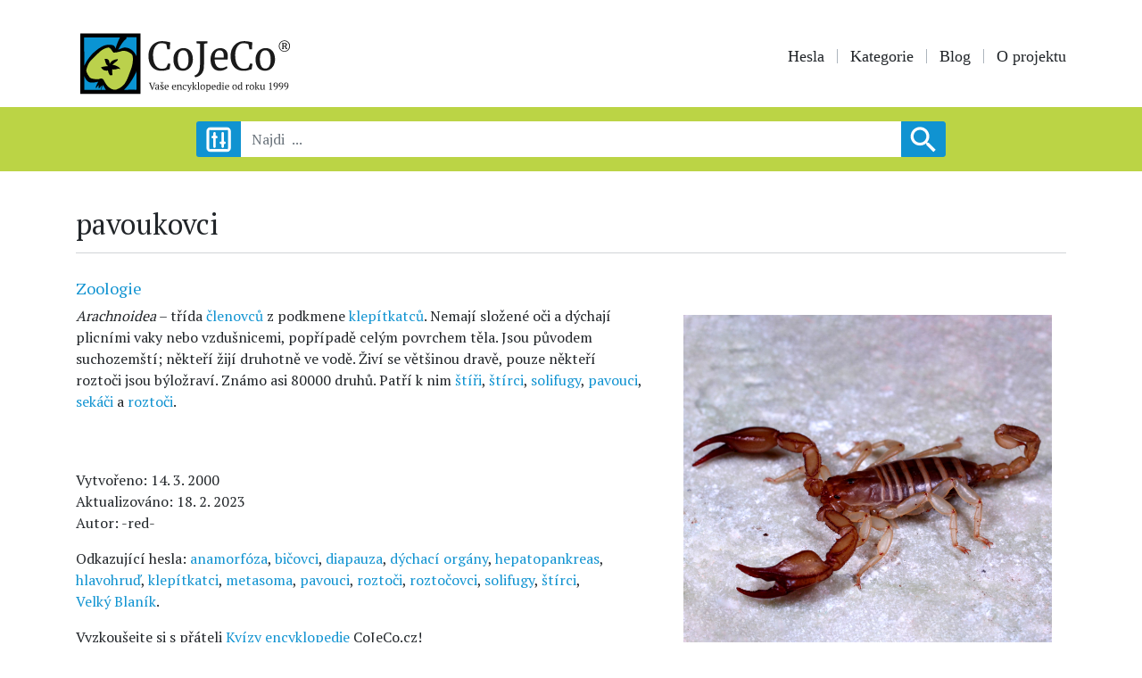

--- FILE ---
content_type: text/html; charset=UTF-8
request_url: https://www.cojeco.cz/pavoukovci
body_size: 5940
content:
<!doctype html>
<html lang="cs">
<head>
    <meta charset="UTF-8">
    <meta name="robots" content="index, follow">
    <meta name="viewport" content="width=device-width, initial-scale=1">

    <link rel="stylesheet" href="/build/app.css">

    <title>pavoukovci </title>
    <meta name="description" content="Arachnoidea &ndash; tř&iacute;da členovců z podkmene klep&iacute;tkatců.">
    <meta name="author" content="CoJeCo.cz">
    <meta property="og:title" content="pavoukovci " />
    <meta property="og:type" content="website" />
    <meta property="og:url" content="https://www.cojeco.cz/pavoukovci" />
    <meta property="og:image" content="    https://www.cojeco.cz/images/descript/efd20072647b351651351a61a4da6920.jpg" />
    <meta property="og:description" content="Arachnoidea &ndash; tř&iacute;da členovců z podkmene klep&iacute;tkatců." />

    <link rel="icon" href="/favicon.png">
    <script  src="https://code.jquery.com/jquery-3.4.1.js" crossorigin="anonymous"></script>

                <!-- Add the slick-theme.css if you want default styling -->
        <link  rel="stylesheet" type="text/css" href="//cdn.jsdelivr.net/gh/kenwheeler/slick@1.8.1/slick/slick.css"/>
        <link rel="stylesheet" type="text/css" href="/css/slick-theme.css"/>
        <!-- Magnific Popup core CSS file -->
        <link rel="stylesheet" href="/node_modules/magnific-popup/dist/magnific-popup.css">
    

    <script type="application/ld+json">
        {
            "@context": "https://schema.org",
            "@type": "Article",
            "mainEntityOfPage": {
                "@type": "WebPage",
                "@id": "https://www.cojeco.cz/pavoukovci"
            },
            "headline": "pavoukovci: Arachnoidea &ndash; tř&iacute;da členovců z podkmene klep&iacute;tkatců.",
            "image": [
                "https://www.cojeco.cz/images/descript/efd20072647b351651351a61a4da6920.jpg",                "https://www.cojeco.cz/images/descript/3bd5963aae7d7dc5e17de6eab1a5ac36.jpg"                ],
        "datePublished": "2000-03-14T00:00:00+01:00",
            "dateModified": "2023-02-18T17:57:55+01:00",
            "author": {
                "@type": "Person",
                "name": "  Editorial"
            },
            "publisher": {
                "@type": "Organization",
                "name": "cojeco.cz",
                "logo": {
            "@type": "ImageObject",
            "url": "https://www.cojeco.cz/images/brand-head.jpg"
        }
    }
}
    </script>


    
    <script src="/build/runtime.js" defer></script><script src="/build/app.js" defer></script>

    <!-- Google tag (gtag.js) -->
    <script async src="https://www.googletagmanager.com/gtag/js?id=G-FTN8VXX1HR"></script>
    <script>
        function loadGtag() {
            const script = document.createElement('script');
            script.src = 'https://www.googletagmanager.com/gtag/js?id=G-FTN8VXX1HR';
            script.async = true;
            document.head.appendChild(script);

            window.dataLayer = window.dataLayer || [];
            function gtag(){dataLayer.push(arguments);}
            gtag('js', new Date());
            gtag('config', 'G-FTN8VXX1HR');
        }
        setTimeout(loadGtag, 2000);
    </script>
</head>
<body>

<header>
    <div class="container">
        <div class="row">
            <div class="col-lg-4">
                <a  href="/">
                                            <img class="brand" src="/images/brand-head.svg" alt="CoJeCo">
                                    </a>
            </div>
            <div class="col-lg-8 ">
                <p class="icon">
                                    </p>

                <nav class="navbar navbar-expand-lg navbar-light  ">
                    <a class="navbar-brand" href="#">Menu:</a>
                    <button class="navbar-toggler" type="button" data-toggle="collapse" data-target="#navbarSupportedContent" aria-controls="navbarSupportedContent" aria-expanded="false" aria-label="Toggle navigation">
                        <span class="navbar-toggler-icon"></span>
                    </button>

                    <div class="collapse navbar-collapse" id="navbarSupportedContent">
                        <ul class="menu">
                            <li><a     href="/">Hesla</a></li>
                            <li><a     href="/kategorie">Kategorie </a></li>
                            <li><a    href="/blog">Blog</a></li>
                            
            <li> <a   href="/o-projektu">O projektu</a> </li>
    
                        </ul>
                    </div>
                </nav>

            </div>
        </div>
    </div>

    <div class="search">
        <div class="container">
            <form autocomplete="off" id="search-form" method="get"  action="/najdi">
                <div id="filter-form"   >
                    <div class="row justify-content-center">
                        <div class="col-lg-4">
                            <h5>Datum od:</h5>
                            <div class="row">
                                <div class=" form-group  col-4">
                                    <label>Rok</label>
                                    <input type="number"  name="yearFrom" max="9999"
                                             class="form-control form-control-sm"    >
                                </div>
                                <div class=" form-group   col-4">
                                    <label>Měsíc</label>
                                    <input type="number" name="monthFrom" max="12"
                                                                                       class="form-control form-control-sm"    >
                                </div>
                                <div class=" form-group   col-4">
                                    <label>Den</label>
                                    <input type="number" name="dayFrom"
                                                                                       max="31" class="form-control form-control-sm"    >
                                </div>
                            </div>
                        </div>


                        <div class="col-lg-4">
                            <h5>Datum do:</h5>
                            <div class="row">
                                <div class=" form-group  col-4">
                                    <label>Rok</label>
                                    <input type="number" name="yearTo" max="9999"
                                                                                       class="form-control form-control-sm"    >
                                </div>
                                <div class=" form-group   col-4">
                                    <label>Měsíc</label>
                                    <input type="number" name="monthTo"
                                             max="12" class="form-control form-control-sm"    >
                                </div>
                                <div class=" form-group   col-4">
                                    <label>Den</label>
                                    <input type="number" name="dayTo"
                                             max="31"   class="form-control form-control-sm"    >
                                </div>
                            </div>
                        </div>

                        <div class="col-lg-8">
                            <div class="form-check">
                                <input class="form-check-input" name="negative" type="checkbox"
                                         >
                                <label class="form-check-label">
                                    Datum před n.l.  (datum od největšího po nejmenší)
                                </label>
                            </div>
                            <br>
                        </div>

                        <div class="col-lg-8">
                            <h5>Kategorie:   </h5>
                            <div id="error-category"></div>
                            <div class=" form-group ">
                                <input type="text" id="data-category-search" name="category"
                                                                               class="form-control form-control-sm"    >
                            </div>
                        </div>
                    </div>
                </div>
                <div class="row justify-content-center no-gutters">
                    <div class="col-2 col-sm-2 col-lg-1">
                        <div class="btn-filter" id="btn-filter"></div>
                    </div>
                    <div class="col-8 col-sm-8 col-lg-8 form-group ">
                        <input type="text"  name="word"  maxlength="160"
                                                               class="form-control" required placeholder="Najdi  ...">
                        <div id="result-search"> </div>
                    </div>
                    <div class="col-2 col-sm-2 col-lg-1">
                        <button type="submit"  class="btn btn-primary   search-icon  "></button>
                    </div>
                </div>
            </form>
        </div>
    </div>
</header>
<main class="container">
        
    <div class="row">
        <div class="col-md-9">
            <h1 class="h2">pavoukovci

                  </h1>
        </div>
        <div class="col-md-3">
            <p class="icon-descript">
                                                            </p>
        </div>
    </div>

    <hr>
    <br>

    <div class="row">
        <div class="col-lg-7">
            <h5 style="font-size: 18px">
                                    
                                                    <a href="/kategorie/zoologie">Zoologie</a>
                        
                                                                        </h5>

            <div class="show-link">
                <p><i>Arachnoidea</i> &ndash; tř&iacute;da <a href="/clenovci">členovců</a> z podkmene <a href="/klepitkatci">klep&iacute;tkatců</a>. Nemaj&iacute; složen&eacute; oči a d&yacute;chaj&iacute; plicn&iacute;mi vaky nebo vzdu&scaron;nicemi, popř&iacute;padě cel&yacute;m povrchem těla. Jsou původem suchozem&scaron;t&iacute;; někteř&iacute; žij&iacute; druhotně ve vodě. Živ&iacute; se vět&scaron;inou dravě, pouze někteř&iacute; roztoči jsou b&yacute;ložrav&iacute;. Zn&aacute;mo asi 80000 druhů. Patř&iacute; k nim <a href="/stiri">&scaron;t&iacute;ři</a>, <a href="/stirci">&scaron;t&iacute;rci</a>, <a href="/solifugy">solifugy</a>, <a href="/pavouci">pavouci</a>, <a href="/sekaci">sek&aacute;či </a>a <a href="/roztoci">roztoči</a>.</p>
            </div>


            <br> <br>


            

            <p>
                Vytvořeno:

                                    14. 3. 2000
                
                <br>
                Aktualizováno:

                                    18. 2. 2023
                
                <br>
                Autor: -red-
            </p>

                            <p class="show-link">  Odkazující hesla:
                                             <a href="/anamorfoza-zoologie">anamorfóza</a>,                                              <a href="/bicovci">bičovci</a>,                                              <a href="/diapauza">diapauza</a>,                                              <a href="/dychaci-organy">dýchací orgány</a>,                                              <a href="/hepatopankreas">hepatopankreas</a>,                                              <a href="/hlavohrud">hlavohruď</a>,                                              <a href="/klepitkatci">klepítkatci</a>,                                              <a href="/metasoma">metasoma</a>,                                              <a href="/pavouci">pavouci</a>,                                              <a href="/roztoci">roztoči</a>,                                              <a href="/roztocovci">roztočovci</a>,                                              <a href="/solifugy">solifugy</a>,                                              <a href="/stirci">štírci</a>,                                              <a href="/velky-blanik">Velký Blaník</a>.                                      </p>
            

                        <p class="fw-bold">Vyzkoušejte si s přáteli <a target="_blank" href="https://kvizy.cojeco.cz/"> Kvízy encyklopedie</a> CoJeCo.cz! </p>
            
        </div>
        <div class="col-lg-5">
                            <br>
                <div class="slider popup-gallery">
                                                <a  class="p-3"                                             title="Štír kýlnatý (Euscorpius carpathicus) – Dan Olsen / Shutterstock"
                                                                        href="/images/descript/efd20072647b351651351a61a4da6920.jpg">
                                <img  loading="lazy"  class="img-fluid" src="/images/descript/efd20072647b351651351a61a4da6920.jpg"
                                      srcset="/images/descript/t_efd20072647b351651351a61a4da6920.jpg 600w, /images/descript/efd20072647b351651351a61a4da6920.jpg 1200w"
                                      sizes="(max-width: 600px) 100vw, 1200px"
                                      alt="Štír kýlnatý (Euscorpius carpathicus) – Dan Olsen / Shutterstock">
                            </a>
                                                <a  class="p-3"                                             title="Štírek obecný (Chelifer cancroides) – Lutsenko_Oleksandr / Shutterstock"
                                                                        href="/images/descript/3bd5963aae7d7dc5e17de6eab1a5ac36.jpg">
                                <img  loading="lazy"  class="img-fluid" src="/images/descript/3bd5963aae7d7dc5e17de6eab1a5ac36.jpg"
                                      srcset="/images/descript/t_3bd5963aae7d7dc5e17de6eab1a5ac36.jpg 600w, /images/descript/3bd5963aae7d7dc5e17de6eab1a5ac36.jpg 1200w"
                                      sizes="(max-width: 600px) 100vw, 1200px"
                                      alt="Štírek obecný (Chelifer cancroides) – Lutsenko_Oleksandr / Shutterstock">
                            </a>
                                    </div>
                <br>
                        
            

            

            

            
        </div>

    </div>




</main>
<footer>
    <p><img class="brand" src="/images/brand-footer.svg" alt="CoJeCo"></p>
    <nav>
        <ul class="menu">
            

                                                                <li> <a href="/o-projektu">O projektu</a> </li>
                                                                <li> <a href="/zdroje">Zdroje</a> </li>
                                                                <li> <a href="/kontaktni-udaje-na-redakci-cojeco">Kontakt</a> </li>
                                                                <li> <a href="/licence-priloh">Licence příloh</a> </li>
                                                                <li> <a href="/minuta-s-encyklopedii-na-spotify">MSE</a> </li>
                                                                <li> <a href="/jak-citovat-encyklopedii-cojeco">Jak citovat CoJeCo</a> </li>
                                                                <li> <a href="/about-the-project">About the Project</a> </li>
                            


        </ul>
    </nav>
    <p class="icon">
          <a href="https://www.facebook.com/CoJeCo.cz" target="_blank"><img src="/images/facebook.svg" alt="Facebook"></a>
          <a href="https://www.instagram.com/cojeco.cz" target="_blank" ><img src="/images/instagram.svg" alt="Instagram"></a>
         <a href="https://x.com/cojeco_cz"  target="_blank"  ><img   src="/images/twitter-x.svg" alt="X"></a>
        <a href="https://youtube.com/playlist?list=PLoq7VnmLWIyU2wlKlCUJUZPZQAZGBC4kS&si=t_ldwiAbGYQiEfOC"  target="_blank"  ><img   src="/images/youtube.svg" alt="X"></a>
        <a href="https://open.spotify.com/show/6pe1moQa7QgmpnOo8ilUsD?si=6fc2a66b68c744c9"  target="_blank"  ><img   src="/images/spotify.svg" alt="X"></a>
    </p>
    <br>
    <p class="small text-center">© 1999-2026 OPTIMUS s.r.o.</p>
</footer>
<!-- Optional JavaScript -->
<script async  src="https://cdnjs.cloudflare.com/ajax/libs/popper.js/1.14.7/umd/popper.min.js" integrity="sha384-UO2eT0CpHqdSJQ6hJty5KVphtPhzWj9WO1clHTMGa3JDZwrnQq4sF86dIHNDz0W1" crossorigin="anonymous"></script>
<script async src="https://stackpath.bootstrapcdn.com/bootstrap/4.3.1/js/bootstrap.min.js" integrity="sha384-JjSmVgyd0p3pXB1rRibZUAYoIIy6OrQ6VrjIEaFf/nJGzIxFDsf4x0xIM+B07jRM" crossorigin="anonymous"></script>
<script   src="/node_modules/typeahead.js/dist/typeahead.jquery.min.js"></script>
<script    src="/node_modules/typeahead.js/dist/bloodhound.min.js"></script>
<script    src="https://cdnjs.cloudflare.com/ajax/libs/mathjax/2.7.5/MathJax.js" > </script>
<script async src="/js/main.js"></script>


<script>

    MathJax.Hub.Config({
        jax: ["input/TeX","input/MathML","input/AsciiMath","output/CommonHTML"],
        extensions: ["tex2jax.js","mml2jax.js","asciimath2jax.js","MathMenu.js","MathZoom.js","AssistiveMML.js", "a11y/accessibility-menu.js"],
        TeX: {
            extensions: ["AMSmath.js","AMSsymbols.js","noErrors.js","noUndefined.js"]
        }
    });

    $( document ).ajaxSuccess(function() {
        MathJax.Hub.Queue(["Typeset", MathJax.Hub]);
    });

    var delay = (function(){
        var timer = 0;
        return function(callback, ms){
            clearTimeout (timer);
            timer = setTimeout(callback, ms);
        };
    })();


    $('#search-form input').keyup(function(event) {
        if($('#search-form input[name="yearFrom"]').val() ||  $('#search-form input[name="yearTo"]').val() ||  $('#search-form input[name="category"]').val() )
            $('#search-form input[name="word"]').removeAttr('required');
    });



    $('#search-form input[name="word"]').keyup(function(event) {

        event.stopPropagation();

        delay(function(){

            var word = $('#search-form input[name="word"]').val();
            var category = $('#search-form input[name="category"]').val();

            var negative = null;
            if($('#search-form input[name="negative"]').is(':checked')) {
                negative = true;
            }

            var yearFrom = $('#search-form input[name="yearFrom"]').val();
            var monthFrom = $('#search-form input[name="monthFrom"]').val();
            var dayFrom = $('#search-form input[name="dayFrom"]').val();
            var yearTo = $('#search-form input[name="yearTo"]').val();
            var monthTo = $('#search-form input[name="monthTo"]').val();
            var dayTo = $('#search-form input[name="dayTo"]').val();


            if(word.length > 2) {
                $.ajax({
                    type: "GET",
                    url: '/najdi',
                    data: {  word: word, category: category,
                        negative: negative,
                        yearFrom: yearFrom,
                        monthFrom: monthFrom,
                        dayFrom: dayFrom,
                        yearTo: yearTo,
                        monthTo: monthTo,
                        dayTo: dayTo
                    },
                    beforeSend: function () {
                        $('#result-search').html('<div class="row justify-content-center"><div class="loader"></div></div>');
                    },
                    success: function (html) {
                        $('#result-search').html(html);
                    }
                });
            }
        }, 1000 );

    });

    $(window).click(function() {
        $('#result-search .content').hide()
    });


    $("#data-category-search").focus(function() {

    }).blur(function() {

        var name = $('#search-form input[name="category"]').val();


        if(name) {
            $.ajax({
                type: "GET",
                url: '/category/isName',
                data: {  name: name },
                success: function (html) {
                    $('#error-category').html(html);
                }
            });
        }

    });


    var dataCategory = new Bloodhound({
        datumTokenizer: Bloodhound.tokenizers.obj.whitespace('name'),
        queryTokenizer: Bloodhound.tokenizers.whitespace,
        prefetch: {
            url: '/category/json/data-name',
            cache: false
        }
    });

    dataCategory.initialize();

    $('#data-category-search').typeahead({
        minLength: 2,
        limit: 10,
        highlight: true
    }, {
        displayKey: 'name',
        source: dataCategory.ttAdapter()
    });


    



</script>





    


    
        <script type="text/javascript" src="//cdn.jsdelivr.net/gh/kenwheeler/slick@1.8.1/slick/slick.min.js"></script>
        <!-- Magnific Popup core JS file -->
        <script src="/node_modules/magnific-popup/dist/jquery.magnific-popup.min.js"></script>

        <script>


            $('.popup-gallery').each(function () { // the containers for all your galleries

                $(this).magnificPopup({
                    delegate: 'a',
                    type: 'image',
                    tLoading: 'Loading image #%curr%...',
                    mainClass: 'mfp-img-mobile',
                    gallery: {
                        enabled: true,
                        navigateByImgClick: true,
                        preload: [0, 1],
                        tCounter: '%curr% z %total%'
                    }
                });

            });


            $(".slider").slick({
                // normal options...
                infinite: false,
                speed: 1200,
                autoplaySpeed: 5000,
                autoplay: true,
                prevArrow: false,
                nextArrow: false,
                dots: true,
                dotsClass: 'slick-dots'

            });


        </script>



    

    <script>
        window.addEventListener('load', function () {

            // fin all links in the text
            let links = document.querySelectorAll('.show-link a');

            // add hover view div for all links
            for (let i = 0; i < links.length; i++) {
                let link = links[i];
                let div = document.createElement('div');
                div.className = 'hover-view';

                //get relative url from absolute
                let url = new URL(link.href);
                let relativeUrl = url.pathname + url.search + url.hash;
                if (relativeUrl.charAt(0) === '/')  relativeUrl = relativeUrl.substring(1);

                link.appendChild(div);
                div.style.display = 'none';

                //hover event show div
                link.addEventListener('mouseover', function () {

                    // fetch data from server  /descript/json-url/
                    if (div.innerHTML === '') {
                        div.innerHTML =  ' ';
                        fetch('/descript/json-url/' + relativeUrl)
                            .then(response => response.json())
                            .then(data => {
                                //if status ok, set json description  and img
                                if (data.status === 'ok') {
                                    let p = document.createElement('p');
                                    p.innerHTML = data.description;
                                    div.innerHTML =  '';
                                    div.appendChild(p);
                                    if (data.img) {
                                        let img = document.createElement('img');
                                        img.src = data.img;
                                        div.appendChild(img);
                                    }
                                }
                            });
                    }

                    div.style.display = 'flex';
                });

                //hover event hide div
                link.addEventListener('mouseout', function () {
                    div.style.display = 'none';
                });
            }

        });
    </script>


    <script async src="/js/non-breaking-spaces.js" defer></script>

</body>

</html>
